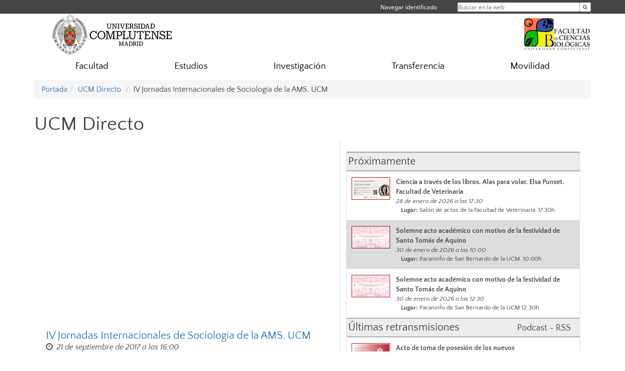

--- FILE ---
content_type: text/css
request_url: https://biologicas.ucm.es/themes/ucm16/css/app_directo.css?dt=20260121150033
body_size: 1847
content:
/*
 *****************************************************************************************************************************
 * HOJA DE ESTILO GENERAL DE LA UNIVERSIDAD COMPLUTENSE DE MADRID
 * UNIDAD DE DESARROLLO WEB
 * Universidad Complutense de Madrid
 *
 * Fichero:             app_blog.css
 * Finalidad:           Visualizacion normal
 * Fecha actualizacion: 29/04/2013
 *
 *****************************************************************************************************************************
 */


/*
 *****************************************************************************************************************************
 * BLOGS
 *****************************************************************************************************************************
 */
h1{
  font-weight:normal;
  font-size:2.5em; 
  margin-top:30px;
  padding:0px;
}
h5{
  margin-bottom:3px;
}
p{
  font-size:1.1em;
}
h2, h3, .proximos{
   margin-top:0px;
   margin-bottom:0px;
   font-size:1.4em; 
   color: #454545;
   font-weight:normal;
}



h3{
  font-size:1.2em;
}
h5{
  margin-bottom:3px;
}
p{
  font-size:1.1em;
}
.barra_navegacion a{
  border:3; 
}
.contenedor_directo{
  min-width:760px;
}
.subtitulo{
  font-size:0.8em; 
  color:#a3a3a3;
}
.mas{
  font-size:1.6em; 
  color:#a3a3a3;
 
}
.elemento{
  margin-right:24px;
}
p.resumen{
  margin:0px;
  font-style:italic;
}
.youtube_ppal{
  width:100%; 
  height:55%; 
  max-width:650px; 
  max-height:400px;
  min-height:350px;
  padding: 8px 0px 0px 0px;
}

.youtube_ppal a{
	/*color: #454545;*/
	
}

.youtube_ppal .pcompleta{
	float:inherit;
	text-align: center;
	padding: 6px 12px;
	margin-bottom: 14px;
	font-size: 14px;
    font-weight: normal;
 }
 
 
 
.interno_ppal{
  width:100%; 
  height:55%; 
  max-width:650px; 
  max-height:450px;
}
.youtube_lista, .interno_lista{
  width:250px; 
  height:100px; 
}
.directo_izq{
  float:left; 
  width:55%; 
  padding:24px;
  border-right: 1px solid #ddd;
      
}

.directo_izq img {
	width:90%;
}
.directo_dcha{
  float:left; 
  width:42%; 
  margin-left:12px;
  border:1px solid #dcdcdc;
  margin-top: 22px;
}

.directo_izq .proximo img, .directo_izq .proximo_par img {
  width: 40%;
  padding: 0px;
  margin: 0 auto;
}
.directo_izq .proximo .datosp, .directo_izq .proximo_par .datosp {
  float: left;
  width: 59%;
  color: #454545;
  margin-left: 1%;
}
.spacer{
display: block;
clear: both;	
}

.proximos{
	
border-bottom: 2px solid #AAA;
border-top: 2px solid #AAA;
background: #ececec;
color: #454545;
padding: 2px 0px 2px 3px;
	
/*	
  display:block;
  background-color:#808080;
  color:#ffffff;
  padding:2px 0 2px 12px;
  */
}

.proximos a{
color: #454545;	
}

.proximo{
  padding:12px 0 12px 4px;
}
.proximo_par{
  background-color:#dcdcdc;
  padding:12px 0 12px 4px;
}
.proximo img, .proximo_par img{
  float:left;
  border:1px solid #a00c18;
  padding:1px;
  margin:0 12px 0 6px;
}
.datosp{
  float:left;
  width:65%;
  color: #454545;
}
.titulop{
  font-size:0.9em;
  font-weight:bold;
  color: #454545;
}
.lugarp{
  font-size:0.8em;
}
.pcompleta{
  float:right;
  text-decoration:none;
  border: 1px solid #c0c0c0;
  -moz-border-radius: 7px;
  -webkit-border-radius: 7px;
  padding:4px;
   color: #454545;
}
.pcompleta a{
  text-decoration:none;
  border:0px;
   color: #454545;
   margin-bottom: 20px;
   width: 100%;
}
.fechap{
  font-size:0.8em;
  font-style:italic;
  color: #454545;
}

.youtube_ppal .fechap{
 padding: 0px 0px 25px 0px;
 }
 
.enlacep a{
  font-size:0.8em;
  margin-top:4px;
  font-weight:bold;
  border:0px;
  color: #454545;
}
.enlacep a:hover{
  color:#a00d17;
}

.youtube_ppal .enlacep{
position: relative;
top: -75px;
}

.datosp2{
  float:left;
  width:75%;
}
.lugarp{
	font-size:0.8em;
	margin-left: 10px;
}
.resumenp{
	font-size:0.8em;
	margin-left: 10px;
}

table{
  border:1px solid #c0c0c0;
}
table td{
  padding:4px;
  vertical-align:top;
}
tr.oscuro, tr.oscuro h2{
  background-color:#808080;
  color:#ffffff;
}
tr.par{
  background-color:#e5e5e5;
}


/*
.youtube_ppal .pcompleta a:hover {
  color: #333333;
  background-color: #e6e6e6;
  border-color: #adadad;
}

*/

@media (max-width: 768px) {
	.contenedor_directo {
     min-width: 0;
}
	.directo_izq {
	width:100% !important; 
	paddind-top:20px;
	/*margin-left:5%;*/
	
	}
	
	.directo_dcha{
	width: 95%;
    /* margin-left: 5%; */
    margin-right: 5%;
    padding-left: 5px;
    padding-right: 5px;
	}
 
}
